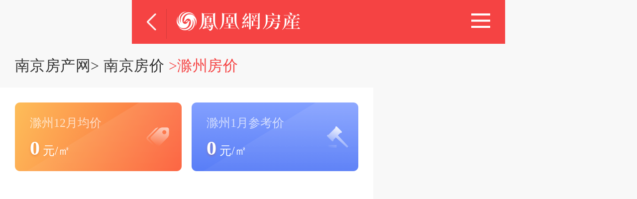

--- FILE ---
content_type: text/html; charset=UTF-8
request_url: https://nj.ihouse.ifeng.com/fangjia/a376
body_size: 4725
content:
<!DOCTYPE html>
<html lang="en">
<head>
    <meta charset="UTF-8">
    <meta name="viewport" content="width=device-width, initial-scale=1.0, minimum-scale=1.0, maximum-scale=1.0, user-scalable=0" />
    <title>滁州房价_2026滁州房价走势_滁州01月份房价_手机查房价——凤凰网房产</title>
    <meta name="renderer" content="webkit" />
    <meta name="keywords" content="滁州新房房价，滁州新房房价排行，滁州新房房价走势2026"/>
    <meta name="description" content="南京凤凰网房产滁州房价页面，为您提供2026年滁州房价走势图，南京房价排行等房价相关信息，查房价就来凤凰网房产房价频道。"/>


    
<!--文件路径 static/house/css/fangjia/index.css-->
<link rel="stylesheet" href="//x0.ifengimg.com/house/static/wap/css/index_ae264dd0.css">

    
<script>
    (function (doc, win) {
        var docEl = doc.documentElement,
            resizeEvt = 'orientationchange' in window ? 'orientationchange' : 'resize',
            recalc = function () {
                var clientWidth = docEl.clientWidth;
                if (!clientWidth) return;
                if(clientWidth >= 750){
                    docEl.style.fontSize = '100px';
                }else{
                    docEl.style.fontSize = 100 * (clientWidth / 750) + 'px';
                }
            };

        if (!doc.addEventListener) return;
        recalc();
        win.addEventListener(resizeEvt, recalc, false);
        // doc.addEventListener('DOMContentLoaded', recalc, false);
    })(document, window);
</script>
<script src="https://s0.ifengimg.com/static/js/jquery-1.7.2.min_c4de8813.js"></script>

    <script type="text/javascript">
        var GBL = {"static":"https:\/\/s0.ifengimg.com\/static","staticDomain":"https:\/\/s0.ifengimg.com\/static\/news","assetsDomain":"https:\/\/ihouse.ifeng.com\/assets","domain":"https:\/\/ihouse.ifeng.com","timestamp":1769036158,"siteDomain":"https:\/\/ihouse.ifeng.com","suffix":".shtml","protocol":"https:\/\/","pageId":0};
        GBL['site_info'] = {
            id: "18693",
            name: "南京",
            city: "南京",
            domain: "nj",
            hid: "11",
            directType:"直营",
            pid:"新房",
            from:""
        };
        GBL['siteDomain'] = "https://nj.ihouse.ifeng.com";
        GBL['token'] = "0efe6ccfb96d61f7";
    </script>



</head>
<header>
    <div class="header">
        <a href="javascript:history.back(-1)" class="hback"></a>
        <i></i>
        <a href="/">
            <img class="tt_List" src="https://s0.ifengimg.com/static/wap/images/barlogo_06a2ef72.png">
        </a>
        <span class="bar_switch new_bar"></span>
    </div>
    <div class="nav_layer">
        <h1 class="nav_title">频道导航</h1>
        <div class="nav_wrap">
            <ul class="clearfix">
                <li><a href="/search"><i class="i-1"></i><span>新房</span></a></li>
                                                <li><a href="https://ulive.ihouse.ifeng.com/"><i class="i-12"></i><span>优生活</span></a></li>
                                <li><a href="/news"><i class="i-3"></i><span>资讯</span></a></li>
                                                <li><a href="//live.house.ifeng.com/list/18693"><i class="i-5"></i><span>直播</span></a></li>
                <li><a href="/newsworld/index"><i class="i-4"></i><span>海外·旅居</span></a></li>
                <li><a href="https://u.ihouse.ifeng.com/"><i class="i-6"></i><span>会员中心</span></a></li>
            </ul>
        </div>
    </div>
</header>



<div class="topLinks">
    <a href="/">南京房产网</a>>
    <a href="/fangjia/">南京房价</a>
        <span>>滁州房价</span>
    </div>
<!-- 价格趋势图 -->
<section class="priceTrend">
    <div class="twoPrice">
        <div class="twoPrice-1">
            <p class="month">滁州12月均价</p>
            <p class="price"><strong>0</strong>元/㎡</p>
        </div>
        <div class="twoPrice-2">
            <p class="month">滁州1月参考价</p>
            <p class="price"><strong>0</strong>元/㎡</p>
        </div>
    </div>
    <div class="priceChart" id="priceChart"></div>
    <p class="chartName">滁州房价趋势图</p>
    <p class="chartTime">数据更新于2026年01月22日</p>
</section>

<!-- 房价排行 推荐 -->
<section class="priceList">
    <div class="rankList">
        <h3>南京房价排行</h3>
        <ul>
                        <li>
                <a href="/fangjia/a382">
                    <div>玄武房价</div>
                    <span><strong>54000</strong>元/㎡</span>
                </a>
            </li>
                        <li>
                <a href="/fangjia/a372">
                    <div>建邺房价</div>
                    <span><strong>46905</strong>元/㎡</span>
                </a>
            </li>
                        <li>
                <a href="/fangjia/a380">
                    <div>鼓楼房价</div>
                    <span><strong>43704</strong>元/㎡</span>
                </a>
            </li>
                        <li>
                <a href="/fangjia/a379">
                    <div>秦淮房价</div>
                    <span><strong>39903</strong>元/㎡</span>
                </a>
            </li>
                        <li>
                <a href="/fangjia/a2863">
                    <div>江北新区房价</div>
                    <span><strong>33396</strong>元/㎡</span>
                </a>
            </li>
                        <li>
                <a href="/fangjia/a378">
                    <div>栖霞房价</div>
                    <span><strong>32555</strong>元/㎡</span>
                </a>
            </li>
                        <li>
                <a href="/fangjia/a370">
                    <div>雨花台房价</div>
                    <span><strong>32304</strong>元/㎡</span>
                </a>
            </li>
                        <li>
                <a href="/fangjia/a373">
                    <div>江宁房价</div>
                    <span><strong>26203</strong>元/㎡</span>
                </a>
            </li>
                        <li>
                <a href="/fangjia/a375">
                    <div>浦口房价</div>
                    <span><strong>26170</strong>元/㎡</span>
                </a>
            </li>
                        <li>
                <a href="/fangjia/a377">
                    <div>六合房价</div>
                    <span><strong>16024</strong>元/㎡</span>
                </a>
            </li>
                    </ul>
    </div>
        <div class="recommendList">
        <h3>滁州热门楼盘推荐</h3>
        <ul>
                        <li>
                <a href="https://nj.ihouse.ifeng.com/homedetail/276313.shtml">
                    富力乌衣水镇
                                        <span><strong>5500</strong>元/㎡</span>
                                    </a>
            </li>
                    </ul>
    </div>
        <a href="/search" title="查看近期新开楼盘" class="more">查看近期新开楼盘</a>
</section>
<!-- 动态 -->
<!-- 热门楼盘导购 -->
<section class="hotHouseList">
    <h3>热门楼盘导购</h3>
    <ul>

                <li>
            <a href="https://nj.ihouse.ifeng.com/daogou/2023_09_09-56496312_0.shtml">
                <img src="https://d.ifengimg.com/w300_h190_q90/s0.ifengimg.com/2015/11/11/Image00003_39b5852d.jpg" alt="">
                <div class="title">选户型一步到位！当前南京这些热盘含三居</div>
                <span class="source">凤凰网房产</span>
                <span class="time">2023-09-09</span>
            </a>
        </li>
                <li>
            <a href="https://nj.ihouse.ifeng.com/daogou/2023_09_09-56496311_0.shtml">
                <img src="https://d.ifengimg.com/w300_h190_q90/s0.ifengimg.com/2015/11/11/Image00003_39b5852d.jpg" alt="">
                <div class="title">精致小户型，南京置业首选推荐！</div>
                <span class="source">凤凰网房产</span>
                <span class="time">2023-09-09</span>
            </a>
        </li>
                <li>
            <a href="https://nj.ihouse.ifeng.com/daogou/2023_09_09-56496310_0.shtml">
                <img src="https://d.ifengimg.com/w300_h190_q90/s0.ifengimg.com/2015/11/11/Image00081_e34b7b2d.jpg" alt="">
                <div class="title">九月买房不求人，南京总价260到1200万最新买房攻略！</div>
                <span class="source">凤凰网房产</span>
                <span class="time">2023-09-09</span>
            </a>
        </li>
                <li>
            <a href="https://nj.ihouse.ifeng.com/daogou/2023_09_09-56496309_0.shtml">
                <img src="https://d.ifengimg.com/w300_h190_q90/s0.ifengimg.com/2015/11/11/Image00094_668b18f7.jpg" alt="">
                <div class="title">九月南京28000到45000新房，谁家更香？</div>
                <span class="source">凤凰网房产</span>
                <span class="time">2023-09-09</span>
            </a>
        </li>
                <li>
            <a href="https://nj.ihouse.ifeng.com/daogou/2023_09_09-56496185_0.shtml">
                <img src="https://d.ifengimg.com/w300_h190_q90/s0.ifengimg.com/2015/11/11/Image00045_dcc03963.jpg" alt="">
                <div class="title">“薅”羊毛！九月南京优惠楼盘速递</div>
                <span class="source">凤凰网房产</span>
                <span class="time">2023-09-09</span>
            </a>
        </li>
        
    </ul>
</section>



<!-- 内链通用模块 -->
<section class="innerLinks">
    <div class="tc_tab">
        <ul>
            <li class="current">热门城市房价</li>
            <li>房价直达</li>
            <li>新房推荐</li>
        </ul>
    </div>
    <!-- 热门城市房价 -->
    <div class="tc_con">
        <ul>
                        <li>
                <a href="https://ihouse.ifeng.com/fangjia/"><i></i>北京房价</a>
            </li>
                        <li>
                <a href="https://sh.ihouse.ifeng.com/fangjia/"><i></i>上海房价</a>
            </li>
                        <li>
                <a href="https://gz.ihouse.ifeng.com/fangjia/"><i></i>广州房价</a>
            </li>
                        <li>
                <a href="https://sz.ihouse.ifeng.com/fangjia/"><i></i>深圳房价</a>
            </li>
                        <li>
                <a href="https://hn.ihouse.ifeng.com/fangjia/"><i></i>海南房价</a>
            </li>
                        <li>
                <a href="https://tj.ihouse.ifeng.com/fangjia/"><i></i>天津房价</a>
            </li>
                        <li>
                <a href="https://zz.ihouse.ifeng.com/fangjia/"><i></i>郑州房价</a>
            </li>
                        <li>
                <a href="https://changsha.ihouse.ifeng.com/fangjia/"><i></i>长沙房价</a>
            </li>
                        <li>
                <a href="https://jn.ihouse.ifeng.com/fangjia/"><i></i>济南房价</a>
            </li>
                        <li>
                <a href="https://xa.ihouse.ifeng.com/fangjia/"><i></i>西安房价</a>
            </li>
                        <li>
                <a href="https://wuhan.ihouse.ifeng.com/fangjia/"><i></i>武汉房价</a>
            </li>
                        <li>
                <a href="https://cd.ihouse.ifeng.com/fangjia/"><i></i>成都房价</a>
            </li>
                        <li>
                <a href="https://ty.ihouse.ifeng.com/fangjia/"><i></i>太原房价</a>
            </li>
                    </ul>
    </div>
    <!-- 房价直达 -->
    <div class="tc_con" style="display: none;">
        <ul>
                        <li>
                <a href="https://nj.ihouse.ifeng.com/fangjia/a372"><i></i>建邺房价</a>
            </li>
                        <li>
                <a href="https://nj.ihouse.ifeng.com/fangjia/a370"><i></i>雨花台房价</a>
            </li>
                        <li>
                <a href="https://nj.ihouse.ifeng.com/fangjia/a375"><i></i>浦口房价</a>
            </li>
                        <li>
                <a href="https://nj.ihouse.ifeng.com/fangjia/a378"><i></i>栖霞房价</a>
            </li>
                        <li>
                <a href="https://nj.ihouse.ifeng.com/fangjia/a373"><i></i>江宁房价</a>
            </li>
                        <li>
                <a href="https://nj.ihouse.ifeng.com/fangjia/a379"><i></i>秦淮房价</a>
            </li>
                        <li>
                <a href="https://nj.ihouse.ifeng.com/fangjia/a380"><i></i>鼓楼房价</a>
            </li>
                        <li>
                <a href="https://nj.ihouse.ifeng.com/fangjia/a382"><i></i>玄武房价</a>
            </li>
                        <li>
                <a href="https://nj.ihouse.ifeng.com/fangjia/a381"><i></i>溧水房价</a>
            </li>
                        <li>
                <a href="https://nj.ihouse.ifeng.com/fangjia/a377"><i></i>六合房价</a>
            </li>
                        <li>
                <a href="https://nj.ihouse.ifeng.com/fangjia/a371"><i></i>高淳房价</a>
            </li>
                        <li>
                <a href="https://nj.ihouse.ifeng.com/fangjia/a383"><i></i>句容房价</a>
            </li>
                        <li>
                <a href="https://nj.ihouse.ifeng.com/fangjia/a376"><i></i>滁州房价</a>
            </li>
                        <li>
                <a href="https://nj.ihouse.ifeng.com/fangjia/a374"><i></i>马鞍山房价</a>
            </li>
                        <li>
                <a href="https://nj.ihouse.ifeng.com/fangjia/a2700"><i></i>南京周边房价</a>
            </li>
                        <li>
                <a href="https://nj.ihouse.ifeng.com/fangjia/a2701"><i></i>滨江开发区房价</a>
            </li>
                        <li>
                <a href="https://nj.ihouse.ifeng.com/fangjia/a2863"><i></i>江北新区房价</a>
            </li>
                        <li>
                <a href="https://nj.ihouse.ifeng.com/fangjia/link/"><i></i>更多房价</a>
            </li>
                    </ul>
    </div>
    <!-- 新房推荐 -->
    <div class="tc_con" style="display: none;">
        <ul>
                        <li>
                <a href="https://house.ifeng.com/homedetail/?su=al" target="_blank"><i></i>新房大全 </a>
            </li>
                        <li>
                <a href="https://nj.ihouse.ifeng.com/fangjia/link/" target="_blank"><i></i>房价大全 </a>
            </li>
                        <li>
                <a href="https://nj.house.ifeng.com/daogou/?su=al" target="_blank"><i></i>南京买房导购大全</a>
            </li>
                        <li>
                <a href="https://house.ifeng.com/site/sitelist/?su=al" target="_blank"><i></i>凤凰网房产家族</a>
            </li>
                    </ul>
    </div>
</section>

<footer>
    <div class="links">
        <a href="tel:400-818-5005 转 88888">联系客服</a>
        <span>|</span>
        <a href="https://house.ifeng.com?su=al" target="_blank">电脑版</a>
        <span>|</span>
        <a href="https://house.ifeng.com/column/news/websitemap" target="_blank">网站地图</a>
        <span>|</span>
        <a href="https://www.ifeng.com/corp/feedback/" target="_blank">意见反馈</a>
    </div>
    <p>京ICP证030609号</p><p>©2021手机凤凰网房产&nbsp;ihouse.ifeng.com</p>
</footer>


<!--楼盘信息-->
<!--文件路径 static/house/js/fangjia/echarts.js-->
<script type="text/javascript" src="//x0.ifengimg.com/house/static/wap/js/echarts.min_11bd8aae.js"></script>
<script>
    // 图表数据
    var xAxisData = [];
    var chartData=[
        {
            name: '滁州价格',
            data: []
        }
    ];
    var seriesData = [];
    chartData.forEach(function(params){
        var temp = {
            type: 'line',
            smooth: true,
            symbol: 'circle',
            symbolSize: 6,
        }
        seriesData.push(Object.assign(params,temp));
    });
    $(function(){
        /*点击显示导航内容*/
        $('.bar_switch').click(function () {
            if($('.bar_switch').hasClass('new_bar')){
                $('.nav_layer').css('display','block');
                $('.bar_switch').removeClass('new_bar');
                $('.bar_switch').addClass('bar_closed');
            }else{
                $('.bar_switch').removeClass('bar_closed');
                $('.bar_switch').addClass('new_bar');
                $('.nav_layer').css('display','none');
            }
        });
        // chart
        var myChart = echarts.init(document.getElementById("priceChart"));
        var option = {
            color:['#F54343','#6DB1FF'],
            title:{
                show: false,
            },
            tooltip: {
                trigger: 'axis',
                axisPointer:{
                    lineStyle:{
                        color:'#6DB1FF'
                    },
                },
                formatter: function(items){
                    var str = '';
                    items.forEach(function(item){
                        str += `<div style="font-size:12px;color:#fff;padding:0 5px;line-height:20px">${item.seriesName} ${item.data}元/㎡</div>`
                    });
                    return str;
                }
            },
            legend: {
                icon:"circle",
                left:'10%',
                bottom:'0',
                itemGap: 18,
                itemWidth:8,
                itemHeight:8
            },
            grid: {
                top: '15%',
                left: '4%',
                right: '5%',
                bottom: '12%',
                containLabel: true
            },
            xAxis: {
                type: 'category',
                // boundaryGap: ['30%', '30%'],
                // offset: 100,
                axisTick:{
                    show:false
                },
                axisLine:{
                    lineStyle:{
                        color: '#E5E5E5'
                    }
                },
                axisLabel:{
                    color:'#666666',
                    margin: 10
                },
                data: xAxisData
            },
            yAxis: {
                type: 'value',
                name:'元/㎡',
                nameTextStyle:{
                    color:'#999999',
                },
                nameGap: 15,
                min: function (value) {
                    return value.min - 0.5;
                },
                max: function (value) {
                    return value.max + 0.5;
                },
                axisTick:{
                    show:false
                },
                axisLine:{
                    lineStyle:{
                        color:'#E5E5E5'
                    }
                },
                axisLabel:{
                    color:'#666666',
                    margin: 10,
                },
                splitLine:{
                    lineStyle:{
                        color:'#E3E3E3',
                        type:'dotted'
                    }
                }
            },
            series: seriesData
        };
        myChart.setOption(option);
        // 选项卡切换
        tabControl("mouseover touchend",  ".tc_tab", ".tc_con");
    })
    function tabControl(bindEvent,tabClass,ConClass,fn){
        if(!tabClass){
            tabClass = ".tc_tab";
        }
        if(!ConClass){
            ConClass = ".tc_con";
        }
        jQuery(document).on(bindEvent, "li", function(e){
            // if( e.currentTarget.tagName != "LI" ) return;
            var currentIdx = jQuery(e.currentTarget).index();
            var target_con = jQuery(e.currentTarget).parents(tabClass).siblings(ConClass).eq(currentIdx);
            if( jQuery(e.currentTarget).parents(tabClass).length > 0 ){
                if( target_con.length > 0 ){
                    jQuery(e.currentTarget).addClass("current").siblings().removeClass("current");
                    jQuery(e.currentTarget).parents(tabClass).siblings(ConClass).hide();
                    var target_con_img = target_con.find("img");
                    if( target_con_img.length > 0 ){
                        target_con_img.each(function(idx,ele){
                            if( jQuery(ele).attr("src-original") && jQuery(ele).attr("src-original").length > 0 ){
                                var img_original = jQuery(ele).attr("src-original");
                                if( jQuery(ele).attr("src") != img_original ) jQuery(ele).attr("src",img_original);
                            }
                        });
                    }
                    target_con.show();
                    fn && fn(currentIdx);
                }
            }
        });
    }
</script>





--- FILE ---
content_type: text/css; charset=utf-8
request_url: https://x0.ifengimg.com/house/static/wap/css/index_ae264dd0.css
body_size: 2927
content:
@charset "utf-8";
a,body {
    color:#333
}
body {
    font-family: '微软雅黑';
    background: #F8F8F8;
}
.advmark,.booking-input p,.fixed-pop,.headNav ul li,.headNavLink,.header,.title h2 {
    overflow:hidden
}
section,body,dd,div,dl,dt,footer,h1,h2,h3,h4,h5,header,html,input,label,li,ol,p,ul,span{
    padding:0;
    margin:0;
    border:0;
    -webkit-tap-highlight-color:rgba(0,0,0,0);
    -webkit-text-size-adjust:none
}
h1, h2, h3, h4, h5 {
    font-size: 100%;
    font-weight: 400;
}
ol,ul {
    list-style:none
}
button,input[type=button],input[type=file],input[type=submit] {
    cursor:pointer;
    -webkit-appearance:none
}
a{
    text-decoration: none;
}
/***************header*************/
.header {
    position:relative;
    width: 100%;
    max-width: 750px;
    margin:0 auto;
    height: 0.88rem;
    color:#fff;
    font-size:0;
    line-height:0;
    background:#f54343;
    padding-top: .18rem;
    box-sizing: border-box;
}

.header h1{
    width:100%;
    line-height:0.88rem;
    text-align:center
}
.header h1 {
    height:100%;
    color:#fff;
    font-weight:400;
    font-size:.36rem
}
.header .hback {
    position: absolute;
    top: .27rem;
    left: .3rem;
    width: .19rem;
    height: 0.34rem;
    display: block;
    background:url(https://s0.ifengimg.com/static/wap/images/back_2e128cb2.png) center no-repeat;
    background-size:100% 100%;
    color:#fff;
    z-index: 22;
}
.header i{
    display: inline-block;
    width: 1px;
    border-right: 1px solid  rgba(0, 0, 0, 0.12941176470588237);
    height: .6rem;
    position: absolute;
    left: 9%;
}
.header .tt_List {
    display: block;
    width: 33%;
    position: absolute;
    top: 26%;
    left: 12%;
}
.header .new_bar{
    position: absolute;
    top: .27rem;
    right: 0.3rem;
    width: 0.384rem;
    height: .288rem;
    cursor: pointer;
    background: url("https://s0.ifengimg.com/static/wap/images/daohang_83acfa9c.png") no-repeat center/100% 100%;
}
.header .bar_closed{
    /*display: none;*/
    position: absolute;
    top: .27rem;
    right: .3rem;
    width: 0.352rem;
    height: 0.352rem;
    background: url(https://s0.ifengimg.com/static/wap/images/cha_8d063c14.png) no-repeat center/100% 100%;
}
.nav_layer{
    position: absolute;
    left: 0;
    width:100%;
    z-index: 200;
    display: none;
    background: #fff;
    border-bottom: 2px solid #d3d3d3;
}
.nav_title{
    font-family: PingFangSC-Regular;
    font-size: 0.32rem;
    color: #333333;
    text-align: left;
    margin: 0.2rem 0;
    margin-left: 4%;
}
.nav_wrap{
    width: 100%;
    height: auto;
    border-top: 1px solid #d3d3d3;
}
.nav_wrap li{
    float: left;
    display: inline;
    /*height: 1.376rem;*/
    margin-left: 4.5%;
    margin-top: 4%;
    margin-right: 4.5%;
    text-align: center;
}
.nav_wrap li a{
    display: block;
}
.nav_wrap li span{
    font-family: PingFangSC-Regular;
    font-size: 0.28rem;
    color: #333333;
    letter-spacing: -0.82px;
    text-align: center;
    display: inline-block;
    line-height: 0.576rem;
    display: block;
}
.nav_wrap li i{
    display: block;
    width: 1.2rem;
    height: 1.2rem;
    margin-left: auto;
    margin-right: auto;
    border-radius: 50%;
}
.i-1{
    background: url("https://s0.ifengimg.com/static/wap/images/new_ab5d47fd.png") no-repeat center/50%;
    background-color: #EF6E63;
}
.i-2{
    background: url("https://s0.ifengimg.com/static/wap/images/ershoufang_b8b212a3.png") no-repeat center/100% 100%;
}
.i-3{
    background: url("https://s0.ifengimg.com/static/wap/images/zixun_d7cd78c7.png") no-repeat center/50%;
    background-color: #3DB781;
}
.i-4{
    background: url("https://s0.ifengimg.com/static/wap/images/haiwai_b670a659.png") no-repeat center/100% 100%;
}
.i-5{
    background: url("https://s0.ifengimg.com/static/wap/images/zhibo_0e21446b.png") no-repeat center/50%;
    background-color: #FDA127;
}
.i-6{
    background: url("https://s0.ifengimg.com/static/wap/images/Filgeren_97f30262.png") no-repeat center/40%;
    background-color: #E574C2;
}
.i-7{
    background: url("https://s0.ifengimg.com/static/wap/images/businessicon_51abb052.png") no-repeat center/100% 100%;
}
.i-8{
    background: url("https://s0.ifengimg.com/static/wap/images/rent_35bbbf52.png") no-repeat center/100% 100%;
}
.i-9{
    background: url("https://s0.ifengimg.com/static/wap/images/wenlv_ff8336d7.png") no-repeat center/100% 100%;
}
.i-10{
    background: url("https://s0.ifengimg.com/static/wap/images/chanye_5a7b13b5.png") no-repeat center/100% 100%;
}
.i-12 {
    background: url(https://s0.ifengimg.com/2019/11/13/wap_ilive_index_1b775679.png) no-repeat center/100%;
    background-color: #FDA127;
}

/***************内容区****************/
.topLinks{
    width: 100%;
    max-width: 7.5rem;
    height: 0.88rem;
    line-height: 0.88rem;
    font-size: .3rem;
    color: #333333;
    letter-spacing: 0.0048rem;
    text-align: left;
    text-indent: 0.3rem;
}
.topLinks span{
    color: #F54343;
}
.priceTrend{
    position: relative;
    width: 100%;
    max-width: 7.5rem;
    padding: 0.3rem 0 0.4rem 0;
    background: #ffffff;
    margin-bottom: 0.2rem;
}
.twoPrice{
    font-size: 0;
    line-height: 0;
    text-align: center;
    margin-bottom: 0.4rem;
}
.twoPrice .twoPrice-1,.twoPrice .twoPrice-2{
    display: inline-block;
    width: 3.35rem;
    height: 1.38rem;
    margin: 0 0.1rem;
    box-sizing: border-box;
    padding: 0.24rem 0 0 0.3rem;
    font-size: 0.24rem;
    color: #FFFFFF;
    text-align: left;
}
.twoPrice .twoPrice-1{
    background: url('https://x0.ifengimg.com/house/2020/05/25/junjia-bg_aecdfc0f.png') no-repeat;
    background-size: 100% 100%;
}
.twoPrice .twoPrice-2{
    background: url('https://x0.ifengimg.com/house/2020/05/25/cankao-bg_bdf4f1ef.png') no-repeat;
    background-size: 100% 100%;
}
.twoPrice .month{
    opacity: 0.7;
    line-height: 0.34rem;
    margin-bottom: 0.05rem;
}
.twoPrice .price{
    line-height: 0.58rem;
}
.twoPrice .price strong{
    font-size: 0.40rem;  
    text-shadow: 0 2px 4px rgba(195,65,13,0.30);
    font-weight: bold;
    padding-right: 0.06rem;
}
.priceChart{
    width: 100%;
    height: 5rem;
}
.chartName{
    padding-top: 0.3rem;
    text-align: center;
    font-size: 0.32rem;
    color: #333333;
}
.chartTime{
    position: absolute;
    right: 5%;
    bottom: 1.2rem;
    z-index: 100;
    font-size: 0.22rem;
    color: #999999;
}
.priceList{
    padding: 0.4rem 0.3rem;
    margin-bottom: 0.2rem;
    background: #ffffff;
}
.rankList,.recommendList{
    margin: 0 auto 0.3rem auto;
    /* width: 6.4rem; */
    height: 12.19rem;
}
.rankList{
    background: url('https://x0.ifengimg.com/house/2020/06/03/fangjia-bg_311f52f0.jpg') no-repeat;
    background-size: 100% 100%;
}
.recommendList{
    background: url('https://x0.ifengimg.com/house/2020/06/03/tuijian-bg_054dbc05.jpg') no-repeat;
    background-size: 100% 100%;
}
.priceList h3{
    width: 100%;
    height: 1.64rem;
    text-indent: -9000rem;
    overflow: hidden;
}
.priceList ul{
    margin: 0 auto;
    width: 92.7%;
    height: 10.25rem;
    background: #ffffff;
    border-radius: 0.1rem;
    -webkit-border-radius: 0.1rem;
    padding: 0.2rem 0 0 0;
    box-sizing: border-box;
}
.priceList ul li{
    position: relative;
    margin: 0 auto;
    width: 87.5%;
    height: 1rem;
    line-height: 1rem;
    font-size: 0.32rem;
    color: #333333;
    box-sizing: border-box;
    border-bottom: 1px solid #EEEEEE;
}
.priceList ul li:last-of-type{
    border-bottom: 0px none;
}
.priceList ul li a{
    display: block;
    width: 100%;
    height: 100%;
}
.priceList ul li div{
    width: 70%;
    overflow: hidden;
    white-space: nowrap;
    text-overflow: ellipsis;
}
.priceList ul li span{
    position: absolute;
    right: 0;
    top: 0;
    font-size: 0.24rem;
    color: #F54343;
}
.priceList ul li span strong{
    font-size: 0.32rem;
    padding-right: 0.04rem;
}
.priceList .more{
    display: block;
    width: 100%;
    height: 0.94rem;
    line-height: 0.94rem;
    font-size: 0.36rem;
    color: #FFFFFF;
    text-align: center;
    background: #F54343;
}
.dynamicList{
    padding: 0 0.3rem;
    margin-bottom: 0.2rem;
    background: #ffffff;
}
.dynamicList h3{
    font-size: 0.38rem;
    color: #333333;
    line-height: 0.42rem;
    font-weight: bold;
    padding: 0.4rem 0 0.22rem 0;
}
.dynamicList ul li{
    position: relative;
    width: 100%;
    height: 1.02rem;
    line-height: 1.02rem;
    font-size: 0.28rem;
    color: #666666;
    border-bottom: 0.01rem solid #EEEEEE;
}
.dynamicList ul li:last-of-type{
    border-bottom: 0 none;
}
.dynamicList ul li a{
    display: block;
    width: 100%;
    height: 100%;
}
.dynamicList ul li div{
    width: 82%;
    overflow: hidden;
    white-space: nowrap;
    text-overflow: ellipsis;
    text-indent: 0.56rem;
    background: url('https://x0.ifengimg.com/house/2020/05/26/tongzhi_057d6364.png') left center no-repeat;
    background-size: 0.42rem auto;
}
.dynamicList ul li span{
    position: absolute;
    right: 0;
    top: 0;
    font-size: 0.24rem;
    color: #999999;
}
.hotHouseList{
    background: #ffffff;
    padding: 0.4rem 0.3rem 0.3rem 0.3rem;
}
.hotHouseList h3{
    font-size: 0.38rem;
    color: #333333;
    line-height: 0.42rem;
    padding-bottom: 0.05rem;
    font-weight: bold;
}
.hotHouseList ul li{
    position: relative;
    width: 100%;
    height: 1.39rem;
    padding: 0.35rem 0;
    line-height: 0;
    font-size: 0;
    border-bottom:1px solid #EEEEEE;
}
.hotHouseList ul li:last-of-type{
    border-bottom: 0 none;
}
.hotHouseList ul li a{
    display: block;
    width: 100%;
    height: 100%;
    padding-left: 2.34rem;
    box-sizing: border-box;
}
.hotHouseList ul li img{
    position: absolute;
    left: 0;
    top: 0.35rem;
    width: 2.1rem;
    height: 1.39rem;
}
.hotHouseList ul li div{
    height: 0.88rem;
    overflow: hidden;
    text-overflow: ellipsis;
    display: -webkit-box;
    -webkit-line-clamp: 2;
    -webkit-box-orient: vertical;
    font-size: 0.34rem;
    color: #333333;
    letter-spacing: 0.0064rem;
    line-height: 0.44rem;
    margin-bottom: 0.16rem;
}
.hotHouseList ul li span{
    font-size: 0.26rem;
    color: #999999;
    line-height: 0.37rem;
}
.hotHouseList ul li span.source{
    padding-right: 0.4rem;
}
.innerLinks{
    width: 100%;
    height: 4.07rem;
    overflow: hidden;
    background: #3E404B;
    padding-top: 0.4rem;
    box-sizing: border-box;
}
.innerLinks .tc_tab{
    font-size: 0;
    line-height: 0;
    text-align: center;
}
.innerLinks .tc_tab li{
    display: inline-block;
    width: 2.1rem;
    line-height: 0.65rem;
    background: #1C1D20;
    font-size: 0.28rem;
    color: rgba(255,255,255,0.5);
    margin: 0 0.15rem;
}
.innerLinks .tc_tab li.current{
    background: #575A68;
    color: #FFFFFF;
}
.innerLinks .tc_con ul{
    height: 2.56rem;
    overflow-y: scroll;
    font-size: 0;
    line-height: 0;
    padding-top: 0.18rem;
}
.innerLinks .tc_con li{
    display: inline-block;
    width: 33.333%;
    line-height: 0.4rem;
    padding: 0.12rem 0;
    font-size: 0.28rem;
    
}
.innerLinks .tc_con li a{
    display: block;
    width: 100%;
    overflow: hidden;
    white-space: nowrap;
    text-overflow: ellipsis;
    color: rgba(255,255,255,0.8);
    padding-left: 0.5rem;
    box-sizing: border-box;
}
.innerLinks .tc_con li i{
    display: inline-block;
    width: 0.1rem;
    height: 0.1rem;
    overflow: hidden;
    border-radius: 50%;
    background: rgba(255,255,255,0.8);
    margin-right: 0.14rem;
    vertical-align: middle;
}
footer{
    width: 100%;
    height: 2.35rem;
    background: #F5F5F5;
    text-align: center;
}
footer .links{
    padding: 0.4rem 0;
    line-height: 0.4rem;
    font-size: 0.28rem;
} 
footer .links,footer .links a{
    color: #666666;
}
footer .links span{
    padding: 0 0.15rem;
}
footer p{
    font-size: 0.24rem;
    color: #A2A2A2;
    line-height: 0.38rem;
}
.list{
    padding: 0.3rem;
    background: #ffffff;
}
.list div{
    margin-bottom: 0.16rem;
}
.list div h3{
    font-size: 0.28rem;
    color: #333333;
    line-height: 0.4rem;
    margin-bottom: 0.24rem;
}
.list div ul{
    width: 7.2rem;
    font-size: 0;
    line-height: 0;
}
.list div ul li{
    display: inline-block;
    margin: 0 0.24rem 0.24rem 0;
}
/* .list div ul li:nth-of-type(4n){
    margin-right: 0;
} */
.list div ul li a{
    display: inline-block;
    height: 0.56rem;
    line-height: 0.56rem;
    padding: 0 0.26rem;
    text-align: center;
    font-size: 0.24rem;
    color: #333333;
    border-radius: 0.04rem;
    box-sizing: border-box;
    border: 1px solid #E3E3E3;
}